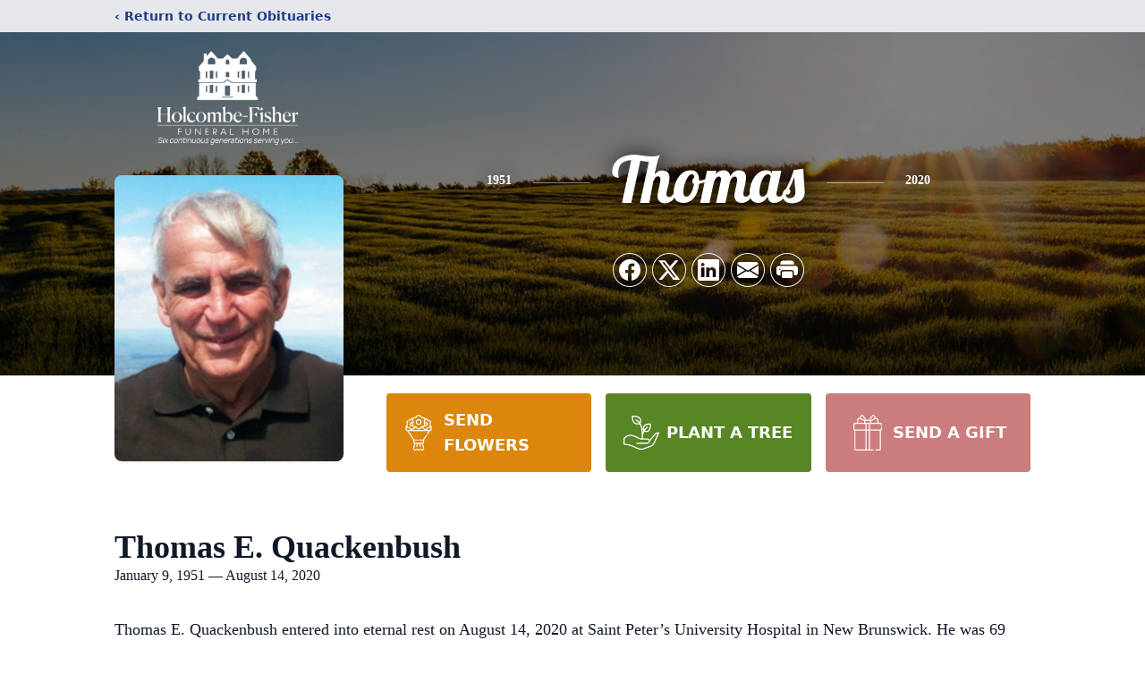

--- FILE ---
content_type: text/html; charset=utf-8
request_url: https://www.google.com/recaptcha/enterprise/anchor?ar=1&k=6LcRSjUqAAAAAAfwN18IkwRTsbNXbNNTtCqQubsP&co=aHR0cHM6Ly93d3cuaG9sY29tYmVmaXNoZXIuY29tOjQ0Mw..&hl=en&type=image&v=PoyoqOPhxBO7pBk68S4YbpHZ&theme=light&size=invisible&badge=bottomright&anchor-ms=20000&execute-ms=30000&cb=8qgo1i5fx879
body_size: 48780
content:
<!DOCTYPE HTML><html dir="ltr" lang="en"><head><meta http-equiv="Content-Type" content="text/html; charset=UTF-8">
<meta http-equiv="X-UA-Compatible" content="IE=edge">
<title>reCAPTCHA</title>
<style type="text/css">
/* cyrillic-ext */
@font-face {
  font-family: 'Roboto';
  font-style: normal;
  font-weight: 400;
  font-stretch: 100%;
  src: url(//fonts.gstatic.com/s/roboto/v48/KFO7CnqEu92Fr1ME7kSn66aGLdTylUAMa3GUBHMdazTgWw.woff2) format('woff2');
  unicode-range: U+0460-052F, U+1C80-1C8A, U+20B4, U+2DE0-2DFF, U+A640-A69F, U+FE2E-FE2F;
}
/* cyrillic */
@font-face {
  font-family: 'Roboto';
  font-style: normal;
  font-weight: 400;
  font-stretch: 100%;
  src: url(//fonts.gstatic.com/s/roboto/v48/KFO7CnqEu92Fr1ME7kSn66aGLdTylUAMa3iUBHMdazTgWw.woff2) format('woff2');
  unicode-range: U+0301, U+0400-045F, U+0490-0491, U+04B0-04B1, U+2116;
}
/* greek-ext */
@font-face {
  font-family: 'Roboto';
  font-style: normal;
  font-weight: 400;
  font-stretch: 100%;
  src: url(//fonts.gstatic.com/s/roboto/v48/KFO7CnqEu92Fr1ME7kSn66aGLdTylUAMa3CUBHMdazTgWw.woff2) format('woff2');
  unicode-range: U+1F00-1FFF;
}
/* greek */
@font-face {
  font-family: 'Roboto';
  font-style: normal;
  font-weight: 400;
  font-stretch: 100%;
  src: url(//fonts.gstatic.com/s/roboto/v48/KFO7CnqEu92Fr1ME7kSn66aGLdTylUAMa3-UBHMdazTgWw.woff2) format('woff2');
  unicode-range: U+0370-0377, U+037A-037F, U+0384-038A, U+038C, U+038E-03A1, U+03A3-03FF;
}
/* math */
@font-face {
  font-family: 'Roboto';
  font-style: normal;
  font-weight: 400;
  font-stretch: 100%;
  src: url(//fonts.gstatic.com/s/roboto/v48/KFO7CnqEu92Fr1ME7kSn66aGLdTylUAMawCUBHMdazTgWw.woff2) format('woff2');
  unicode-range: U+0302-0303, U+0305, U+0307-0308, U+0310, U+0312, U+0315, U+031A, U+0326-0327, U+032C, U+032F-0330, U+0332-0333, U+0338, U+033A, U+0346, U+034D, U+0391-03A1, U+03A3-03A9, U+03B1-03C9, U+03D1, U+03D5-03D6, U+03F0-03F1, U+03F4-03F5, U+2016-2017, U+2034-2038, U+203C, U+2040, U+2043, U+2047, U+2050, U+2057, U+205F, U+2070-2071, U+2074-208E, U+2090-209C, U+20D0-20DC, U+20E1, U+20E5-20EF, U+2100-2112, U+2114-2115, U+2117-2121, U+2123-214F, U+2190, U+2192, U+2194-21AE, U+21B0-21E5, U+21F1-21F2, U+21F4-2211, U+2213-2214, U+2216-22FF, U+2308-230B, U+2310, U+2319, U+231C-2321, U+2336-237A, U+237C, U+2395, U+239B-23B7, U+23D0, U+23DC-23E1, U+2474-2475, U+25AF, U+25B3, U+25B7, U+25BD, U+25C1, U+25CA, U+25CC, U+25FB, U+266D-266F, U+27C0-27FF, U+2900-2AFF, U+2B0E-2B11, U+2B30-2B4C, U+2BFE, U+3030, U+FF5B, U+FF5D, U+1D400-1D7FF, U+1EE00-1EEFF;
}
/* symbols */
@font-face {
  font-family: 'Roboto';
  font-style: normal;
  font-weight: 400;
  font-stretch: 100%;
  src: url(//fonts.gstatic.com/s/roboto/v48/KFO7CnqEu92Fr1ME7kSn66aGLdTylUAMaxKUBHMdazTgWw.woff2) format('woff2');
  unicode-range: U+0001-000C, U+000E-001F, U+007F-009F, U+20DD-20E0, U+20E2-20E4, U+2150-218F, U+2190, U+2192, U+2194-2199, U+21AF, U+21E6-21F0, U+21F3, U+2218-2219, U+2299, U+22C4-22C6, U+2300-243F, U+2440-244A, U+2460-24FF, U+25A0-27BF, U+2800-28FF, U+2921-2922, U+2981, U+29BF, U+29EB, U+2B00-2BFF, U+4DC0-4DFF, U+FFF9-FFFB, U+10140-1018E, U+10190-1019C, U+101A0, U+101D0-101FD, U+102E0-102FB, U+10E60-10E7E, U+1D2C0-1D2D3, U+1D2E0-1D37F, U+1F000-1F0FF, U+1F100-1F1AD, U+1F1E6-1F1FF, U+1F30D-1F30F, U+1F315, U+1F31C, U+1F31E, U+1F320-1F32C, U+1F336, U+1F378, U+1F37D, U+1F382, U+1F393-1F39F, U+1F3A7-1F3A8, U+1F3AC-1F3AF, U+1F3C2, U+1F3C4-1F3C6, U+1F3CA-1F3CE, U+1F3D4-1F3E0, U+1F3ED, U+1F3F1-1F3F3, U+1F3F5-1F3F7, U+1F408, U+1F415, U+1F41F, U+1F426, U+1F43F, U+1F441-1F442, U+1F444, U+1F446-1F449, U+1F44C-1F44E, U+1F453, U+1F46A, U+1F47D, U+1F4A3, U+1F4B0, U+1F4B3, U+1F4B9, U+1F4BB, U+1F4BF, U+1F4C8-1F4CB, U+1F4D6, U+1F4DA, U+1F4DF, U+1F4E3-1F4E6, U+1F4EA-1F4ED, U+1F4F7, U+1F4F9-1F4FB, U+1F4FD-1F4FE, U+1F503, U+1F507-1F50B, U+1F50D, U+1F512-1F513, U+1F53E-1F54A, U+1F54F-1F5FA, U+1F610, U+1F650-1F67F, U+1F687, U+1F68D, U+1F691, U+1F694, U+1F698, U+1F6AD, U+1F6B2, U+1F6B9-1F6BA, U+1F6BC, U+1F6C6-1F6CF, U+1F6D3-1F6D7, U+1F6E0-1F6EA, U+1F6F0-1F6F3, U+1F6F7-1F6FC, U+1F700-1F7FF, U+1F800-1F80B, U+1F810-1F847, U+1F850-1F859, U+1F860-1F887, U+1F890-1F8AD, U+1F8B0-1F8BB, U+1F8C0-1F8C1, U+1F900-1F90B, U+1F93B, U+1F946, U+1F984, U+1F996, U+1F9E9, U+1FA00-1FA6F, U+1FA70-1FA7C, U+1FA80-1FA89, U+1FA8F-1FAC6, U+1FACE-1FADC, U+1FADF-1FAE9, U+1FAF0-1FAF8, U+1FB00-1FBFF;
}
/* vietnamese */
@font-face {
  font-family: 'Roboto';
  font-style: normal;
  font-weight: 400;
  font-stretch: 100%;
  src: url(//fonts.gstatic.com/s/roboto/v48/KFO7CnqEu92Fr1ME7kSn66aGLdTylUAMa3OUBHMdazTgWw.woff2) format('woff2');
  unicode-range: U+0102-0103, U+0110-0111, U+0128-0129, U+0168-0169, U+01A0-01A1, U+01AF-01B0, U+0300-0301, U+0303-0304, U+0308-0309, U+0323, U+0329, U+1EA0-1EF9, U+20AB;
}
/* latin-ext */
@font-face {
  font-family: 'Roboto';
  font-style: normal;
  font-weight: 400;
  font-stretch: 100%;
  src: url(//fonts.gstatic.com/s/roboto/v48/KFO7CnqEu92Fr1ME7kSn66aGLdTylUAMa3KUBHMdazTgWw.woff2) format('woff2');
  unicode-range: U+0100-02BA, U+02BD-02C5, U+02C7-02CC, U+02CE-02D7, U+02DD-02FF, U+0304, U+0308, U+0329, U+1D00-1DBF, U+1E00-1E9F, U+1EF2-1EFF, U+2020, U+20A0-20AB, U+20AD-20C0, U+2113, U+2C60-2C7F, U+A720-A7FF;
}
/* latin */
@font-face {
  font-family: 'Roboto';
  font-style: normal;
  font-weight: 400;
  font-stretch: 100%;
  src: url(//fonts.gstatic.com/s/roboto/v48/KFO7CnqEu92Fr1ME7kSn66aGLdTylUAMa3yUBHMdazQ.woff2) format('woff2');
  unicode-range: U+0000-00FF, U+0131, U+0152-0153, U+02BB-02BC, U+02C6, U+02DA, U+02DC, U+0304, U+0308, U+0329, U+2000-206F, U+20AC, U+2122, U+2191, U+2193, U+2212, U+2215, U+FEFF, U+FFFD;
}
/* cyrillic-ext */
@font-face {
  font-family: 'Roboto';
  font-style: normal;
  font-weight: 500;
  font-stretch: 100%;
  src: url(//fonts.gstatic.com/s/roboto/v48/KFO7CnqEu92Fr1ME7kSn66aGLdTylUAMa3GUBHMdazTgWw.woff2) format('woff2');
  unicode-range: U+0460-052F, U+1C80-1C8A, U+20B4, U+2DE0-2DFF, U+A640-A69F, U+FE2E-FE2F;
}
/* cyrillic */
@font-face {
  font-family: 'Roboto';
  font-style: normal;
  font-weight: 500;
  font-stretch: 100%;
  src: url(//fonts.gstatic.com/s/roboto/v48/KFO7CnqEu92Fr1ME7kSn66aGLdTylUAMa3iUBHMdazTgWw.woff2) format('woff2');
  unicode-range: U+0301, U+0400-045F, U+0490-0491, U+04B0-04B1, U+2116;
}
/* greek-ext */
@font-face {
  font-family: 'Roboto';
  font-style: normal;
  font-weight: 500;
  font-stretch: 100%;
  src: url(//fonts.gstatic.com/s/roboto/v48/KFO7CnqEu92Fr1ME7kSn66aGLdTylUAMa3CUBHMdazTgWw.woff2) format('woff2');
  unicode-range: U+1F00-1FFF;
}
/* greek */
@font-face {
  font-family: 'Roboto';
  font-style: normal;
  font-weight: 500;
  font-stretch: 100%;
  src: url(//fonts.gstatic.com/s/roboto/v48/KFO7CnqEu92Fr1ME7kSn66aGLdTylUAMa3-UBHMdazTgWw.woff2) format('woff2');
  unicode-range: U+0370-0377, U+037A-037F, U+0384-038A, U+038C, U+038E-03A1, U+03A3-03FF;
}
/* math */
@font-face {
  font-family: 'Roboto';
  font-style: normal;
  font-weight: 500;
  font-stretch: 100%;
  src: url(//fonts.gstatic.com/s/roboto/v48/KFO7CnqEu92Fr1ME7kSn66aGLdTylUAMawCUBHMdazTgWw.woff2) format('woff2');
  unicode-range: U+0302-0303, U+0305, U+0307-0308, U+0310, U+0312, U+0315, U+031A, U+0326-0327, U+032C, U+032F-0330, U+0332-0333, U+0338, U+033A, U+0346, U+034D, U+0391-03A1, U+03A3-03A9, U+03B1-03C9, U+03D1, U+03D5-03D6, U+03F0-03F1, U+03F4-03F5, U+2016-2017, U+2034-2038, U+203C, U+2040, U+2043, U+2047, U+2050, U+2057, U+205F, U+2070-2071, U+2074-208E, U+2090-209C, U+20D0-20DC, U+20E1, U+20E5-20EF, U+2100-2112, U+2114-2115, U+2117-2121, U+2123-214F, U+2190, U+2192, U+2194-21AE, U+21B0-21E5, U+21F1-21F2, U+21F4-2211, U+2213-2214, U+2216-22FF, U+2308-230B, U+2310, U+2319, U+231C-2321, U+2336-237A, U+237C, U+2395, U+239B-23B7, U+23D0, U+23DC-23E1, U+2474-2475, U+25AF, U+25B3, U+25B7, U+25BD, U+25C1, U+25CA, U+25CC, U+25FB, U+266D-266F, U+27C0-27FF, U+2900-2AFF, U+2B0E-2B11, U+2B30-2B4C, U+2BFE, U+3030, U+FF5B, U+FF5D, U+1D400-1D7FF, U+1EE00-1EEFF;
}
/* symbols */
@font-face {
  font-family: 'Roboto';
  font-style: normal;
  font-weight: 500;
  font-stretch: 100%;
  src: url(//fonts.gstatic.com/s/roboto/v48/KFO7CnqEu92Fr1ME7kSn66aGLdTylUAMaxKUBHMdazTgWw.woff2) format('woff2');
  unicode-range: U+0001-000C, U+000E-001F, U+007F-009F, U+20DD-20E0, U+20E2-20E4, U+2150-218F, U+2190, U+2192, U+2194-2199, U+21AF, U+21E6-21F0, U+21F3, U+2218-2219, U+2299, U+22C4-22C6, U+2300-243F, U+2440-244A, U+2460-24FF, U+25A0-27BF, U+2800-28FF, U+2921-2922, U+2981, U+29BF, U+29EB, U+2B00-2BFF, U+4DC0-4DFF, U+FFF9-FFFB, U+10140-1018E, U+10190-1019C, U+101A0, U+101D0-101FD, U+102E0-102FB, U+10E60-10E7E, U+1D2C0-1D2D3, U+1D2E0-1D37F, U+1F000-1F0FF, U+1F100-1F1AD, U+1F1E6-1F1FF, U+1F30D-1F30F, U+1F315, U+1F31C, U+1F31E, U+1F320-1F32C, U+1F336, U+1F378, U+1F37D, U+1F382, U+1F393-1F39F, U+1F3A7-1F3A8, U+1F3AC-1F3AF, U+1F3C2, U+1F3C4-1F3C6, U+1F3CA-1F3CE, U+1F3D4-1F3E0, U+1F3ED, U+1F3F1-1F3F3, U+1F3F5-1F3F7, U+1F408, U+1F415, U+1F41F, U+1F426, U+1F43F, U+1F441-1F442, U+1F444, U+1F446-1F449, U+1F44C-1F44E, U+1F453, U+1F46A, U+1F47D, U+1F4A3, U+1F4B0, U+1F4B3, U+1F4B9, U+1F4BB, U+1F4BF, U+1F4C8-1F4CB, U+1F4D6, U+1F4DA, U+1F4DF, U+1F4E3-1F4E6, U+1F4EA-1F4ED, U+1F4F7, U+1F4F9-1F4FB, U+1F4FD-1F4FE, U+1F503, U+1F507-1F50B, U+1F50D, U+1F512-1F513, U+1F53E-1F54A, U+1F54F-1F5FA, U+1F610, U+1F650-1F67F, U+1F687, U+1F68D, U+1F691, U+1F694, U+1F698, U+1F6AD, U+1F6B2, U+1F6B9-1F6BA, U+1F6BC, U+1F6C6-1F6CF, U+1F6D3-1F6D7, U+1F6E0-1F6EA, U+1F6F0-1F6F3, U+1F6F7-1F6FC, U+1F700-1F7FF, U+1F800-1F80B, U+1F810-1F847, U+1F850-1F859, U+1F860-1F887, U+1F890-1F8AD, U+1F8B0-1F8BB, U+1F8C0-1F8C1, U+1F900-1F90B, U+1F93B, U+1F946, U+1F984, U+1F996, U+1F9E9, U+1FA00-1FA6F, U+1FA70-1FA7C, U+1FA80-1FA89, U+1FA8F-1FAC6, U+1FACE-1FADC, U+1FADF-1FAE9, U+1FAF0-1FAF8, U+1FB00-1FBFF;
}
/* vietnamese */
@font-face {
  font-family: 'Roboto';
  font-style: normal;
  font-weight: 500;
  font-stretch: 100%;
  src: url(//fonts.gstatic.com/s/roboto/v48/KFO7CnqEu92Fr1ME7kSn66aGLdTylUAMa3OUBHMdazTgWw.woff2) format('woff2');
  unicode-range: U+0102-0103, U+0110-0111, U+0128-0129, U+0168-0169, U+01A0-01A1, U+01AF-01B0, U+0300-0301, U+0303-0304, U+0308-0309, U+0323, U+0329, U+1EA0-1EF9, U+20AB;
}
/* latin-ext */
@font-face {
  font-family: 'Roboto';
  font-style: normal;
  font-weight: 500;
  font-stretch: 100%;
  src: url(//fonts.gstatic.com/s/roboto/v48/KFO7CnqEu92Fr1ME7kSn66aGLdTylUAMa3KUBHMdazTgWw.woff2) format('woff2');
  unicode-range: U+0100-02BA, U+02BD-02C5, U+02C7-02CC, U+02CE-02D7, U+02DD-02FF, U+0304, U+0308, U+0329, U+1D00-1DBF, U+1E00-1E9F, U+1EF2-1EFF, U+2020, U+20A0-20AB, U+20AD-20C0, U+2113, U+2C60-2C7F, U+A720-A7FF;
}
/* latin */
@font-face {
  font-family: 'Roboto';
  font-style: normal;
  font-weight: 500;
  font-stretch: 100%;
  src: url(//fonts.gstatic.com/s/roboto/v48/KFO7CnqEu92Fr1ME7kSn66aGLdTylUAMa3yUBHMdazQ.woff2) format('woff2');
  unicode-range: U+0000-00FF, U+0131, U+0152-0153, U+02BB-02BC, U+02C6, U+02DA, U+02DC, U+0304, U+0308, U+0329, U+2000-206F, U+20AC, U+2122, U+2191, U+2193, U+2212, U+2215, U+FEFF, U+FFFD;
}
/* cyrillic-ext */
@font-face {
  font-family: 'Roboto';
  font-style: normal;
  font-weight: 900;
  font-stretch: 100%;
  src: url(//fonts.gstatic.com/s/roboto/v48/KFO7CnqEu92Fr1ME7kSn66aGLdTylUAMa3GUBHMdazTgWw.woff2) format('woff2');
  unicode-range: U+0460-052F, U+1C80-1C8A, U+20B4, U+2DE0-2DFF, U+A640-A69F, U+FE2E-FE2F;
}
/* cyrillic */
@font-face {
  font-family: 'Roboto';
  font-style: normal;
  font-weight: 900;
  font-stretch: 100%;
  src: url(//fonts.gstatic.com/s/roboto/v48/KFO7CnqEu92Fr1ME7kSn66aGLdTylUAMa3iUBHMdazTgWw.woff2) format('woff2');
  unicode-range: U+0301, U+0400-045F, U+0490-0491, U+04B0-04B1, U+2116;
}
/* greek-ext */
@font-face {
  font-family: 'Roboto';
  font-style: normal;
  font-weight: 900;
  font-stretch: 100%;
  src: url(//fonts.gstatic.com/s/roboto/v48/KFO7CnqEu92Fr1ME7kSn66aGLdTylUAMa3CUBHMdazTgWw.woff2) format('woff2');
  unicode-range: U+1F00-1FFF;
}
/* greek */
@font-face {
  font-family: 'Roboto';
  font-style: normal;
  font-weight: 900;
  font-stretch: 100%;
  src: url(//fonts.gstatic.com/s/roboto/v48/KFO7CnqEu92Fr1ME7kSn66aGLdTylUAMa3-UBHMdazTgWw.woff2) format('woff2');
  unicode-range: U+0370-0377, U+037A-037F, U+0384-038A, U+038C, U+038E-03A1, U+03A3-03FF;
}
/* math */
@font-face {
  font-family: 'Roboto';
  font-style: normal;
  font-weight: 900;
  font-stretch: 100%;
  src: url(//fonts.gstatic.com/s/roboto/v48/KFO7CnqEu92Fr1ME7kSn66aGLdTylUAMawCUBHMdazTgWw.woff2) format('woff2');
  unicode-range: U+0302-0303, U+0305, U+0307-0308, U+0310, U+0312, U+0315, U+031A, U+0326-0327, U+032C, U+032F-0330, U+0332-0333, U+0338, U+033A, U+0346, U+034D, U+0391-03A1, U+03A3-03A9, U+03B1-03C9, U+03D1, U+03D5-03D6, U+03F0-03F1, U+03F4-03F5, U+2016-2017, U+2034-2038, U+203C, U+2040, U+2043, U+2047, U+2050, U+2057, U+205F, U+2070-2071, U+2074-208E, U+2090-209C, U+20D0-20DC, U+20E1, U+20E5-20EF, U+2100-2112, U+2114-2115, U+2117-2121, U+2123-214F, U+2190, U+2192, U+2194-21AE, U+21B0-21E5, U+21F1-21F2, U+21F4-2211, U+2213-2214, U+2216-22FF, U+2308-230B, U+2310, U+2319, U+231C-2321, U+2336-237A, U+237C, U+2395, U+239B-23B7, U+23D0, U+23DC-23E1, U+2474-2475, U+25AF, U+25B3, U+25B7, U+25BD, U+25C1, U+25CA, U+25CC, U+25FB, U+266D-266F, U+27C0-27FF, U+2900-2AFF, U+2B0E-2B11, U+2B30-2B4C, U+2BFE, U+3030, U+FF5B, U+FF5D, U+1D400-1D7FF, U+1EE00-1EEFF;
}
/* symbols */
@font-face {
  font-family: 'Roboto';
  font-style: normal;
  font-weight: 900;
  font-stretch: 100%;
  src: url(//fonts.gstatic.com/s/roboto/v48/KFO7CnqEu92Fr1ME7kSn66aGLdTylUAMaxKUBHMdazTgWw.woff2) format('woff2');
  unicode-range: U+0001-000C, U+000E-001F, U+007F-009F, U+20DD-20E0, U+20E2-20E4, U+2150-218F, U+2190, U+2192, U+2194-2199, U+21AF, U+21E6-21F0, U+21F3, U+2218-2219, U+2299, U+22C4-22C6, U+2300-243F, U+2440-244A, U+2460-24FF, U+25A0-27BF, U+2800-28FF, U+2921-2922, U+2981, U+29BF, U+29EB, U+2B00-2BFF, U+4DC0-4DFF, U+FFF9-FFFB, U+10140-1018E, U+10190-1019C, U+101A0, U+101D0-101FD, U+102E0-102FB, U+10E60-10E7E, U+1D2C0-1D2D3, U+1D2E0-1D37F, U+1F000-1F0FF, U+1F100-1F1AD, U+1F1E6-1F1FF, U+1F30D-1F30F, U+1F315, U+1F31C, U+1F31E, U+1F320-1F32C, U+1F336, U+1F378, U+1F37D, U+1F382, U+1F393-1F39F, U+1F3A7-1F3A8, U+1F3AC-1F3AF, U+1F3C2, U+1F3C4-1F3C6, U+1F3CA-1F3CE, U+1F3D4-1F3E0, U+1F3ED, U+1F3F1-1F3F3, U+1F3F5-1F3F7, U+1F408, U+1F415, U+1F41F, U+1F426, U+1F43F, U+1F441-1F442, U+1F444, U+1F446-1F449, U+1F44C-1F44E, U+1F453, U+1F46A, U+1F47D, U+1F4A3, U+1F4B0, U+1F4B3, U+1F4B9, U+1F4BB, U+1F4BF, U+1F4C8-1F4CB, U+1F4D6, U+1F4DA, U+1F4DF, U+1F4E3-1F4E6, U+1F4EA-1F4ED, U+1F4F7, U+1F4F9-1F4FB, U+1F4FD-1F4FE, U+1F503, U+1F507-1F50B, U+1F50D, U+1F512-1F513, U+1F53E-1F54A, U+1F54F-1F5FA, U+1F610, U+1F650-1F67F, U+1F687, U+1F68D, U+1F691, U+1F694, U+1F698, U+1F6AD, U+1F6B2, U+1F6B9-1F6BA, U+1F6BC, U+1F6C6-1F6CF, U+1F6D3-1F6D7, U+1F6E0-1F6EA, U+1F6F0-1F6F3, U+1F6F7-1F6FC, U+1F700-1F7FF, U+1F800-1F80B, U+1F810-1F847, U+1F850-1F859, U+1F860-1F887, U+1F890-1F8AD, U+1F8B0-1F8BB, U+1F8C0-1F8C1, U+1F900-1F90B, U+1F93B, U+1F946, U+1F984, U+1F996, U+1F9E9, U+1FA00-1FA6F, U+1FA70-1FA7C, U+1FA80-1FA89, U+1FA8F-1FAC6, U+1FACE-1FADC, U+1FADF-1FAE9, U+1FAF0-1FAF8, U+1FB00-1FBFF;
}
/* vietnamese */
@font-face {
  font-family: 'Roboto';
  font-style: normal;
  font-weight: 900;
  font-stretch: 100%;
  src: url(//fonts.gstatic.com/s/roboto/v48/KFO7CnqEu92Fr1ME7kSn66aGLdTylUAMa3OUBHMdazTgWw.woff2) format('woff2');
  unicode-range: U+0102-0103, U+0110-0111, U+0128-0129, U+0168-0169, U+01A0-01A1, U+01AF-01B0, U+0300-0301, U+0303-0304, U+0308-0309, U+0323, U+0329, U+1EA0-1EF9, U+20AB;
}
/* latin-ext */
@font-face {
  font-family: 'Roboto';
  font-style: normal;
  font-weight: 900;
  font-stretch: 100%;
  src: url(//fonts.gstatic.com/s/roboto/v48/KFO7CnqEu92Fr1ME7kSn66aGLdTylUAMa3KUBHMdazTgWw.woff2) format('woff2');
  unicode-range: U+0100-02BA, U+02BD-02C5, U+02C7-02CC, U+02CE-02D7, U+02DD-02FF, U+0304, U+0308, U+0329, U+1D00-1DBF, U+1E00-1E9F, U+1EF2-1EFF, U+2020, U+20A0-20AB, U+20AD-20C0, U+2113, U+2C60-2C7F, U+A720-A7FF;
}
/* latin */
@font-face {
  font-family: 'Roboto';
  font-style: normal;
  font-weight: 900;
  font-stretch: 100%;
  src: url(//fonts.gstatic.com/s/roboto/v48/KFO7CnqEu92Fr1ME7kSn66aGLdTylUAMa3yUBHMdazQ.woff2) format('woff2');
  unicode-range: U+0000-00FF, U+0131, U+0152-0153, U+02BB-02BC, U+02C6, U+02DA, U+02DC, U+0304, U+0308, U+0329, U+2000-206F, U+20AC, U+2122, U+2191, U+2193, U+2212, U+2215, U+FEFF, U+FFFD;
}

</style>
<link rel="stylesheet" type="text/css" href="https://www.gstatic.com/recaptcha/releases/PoyoqOPhxBO7pBk68S4YbpHZ/styles__ltr.css">
<script nonce="oGaL1Gye8pRYeTRYijcRWA" type="text/javascript">window['__recaptcha_api'] = 'https://www.google.com/recaptcha/enterprise/';</script>
<script type="text/javascript" src="https://www.gstatic.com/recaptcha/releases/PoyoqOPhxBO7pBk68S4YbpHZ/recaptcha__en.js" nonce="oGaL1Gye8pRYeTRYijcRWA">
      
    </script></head>
<body><div id="rc-anchor-alert" class="rc-anchor-alert"></div>
<input type="hidden" id="recaptcha-token" value="[base64]">
<script type="text/javascript" nonce="oGaL1Gye8pRYeTRYijcRWA">
      recaptcha.anchor.Main.init("[\x22ainput\x22,[\x22bgdata\x22,\x22\x22,\[base64]/[base64]/[base64]/KE4oMTI0LHYsdi5HKSxMWihsLHYpKTpOKDEyNCx2LGwpLFYpLHYpLFQpKSxGKDE3MSx2KX0scjc9ZnVuY3Rpb24obCl7cmV0dXJuIGx9LEM9ZnVuY3Rpb24obCxWLHYpe04odixsLFYpLFZbYWtdPTI3OTZ9LG49ZnVuY3Rpb24obCxWKXtWLlg9KChWLlg/[base64]/[base64]/[base64]/[base64]/[base64]/[base64]/[base64]/[base64]/[base64]/[base64]/[base64]\\u003d\x22,\[base64]\\u003d\\u003d\x22,\x22w6M1VkzCucKawrTClcOwwp4ZJsOnw5DDqXkswpXDpsOmwonDsEgaMcK2wooCKz9JBcO8w5HDjsKGwopqViJNw7EFw4XCoRHCnRFORcOzw6PChQjCjsKbXsO0fcO9wodmwq5vPj8ew5DCpVHCrMOQDsO/[base64]/CgUk0BcOIK2/CkVAvw7jDuwjCuU0tQsO6w5sSw7/[base64]/P8KXNSHCusKzA8Kowo3DpsOKw4gIw5LDu8OCwrpCBx4hwr3DucOpXXzDlsOIXcOjwpkAQMOlaE1Jbw/Dv8KrW8KEwoPCgMOaRnHCkSnDnWfCtzJWe8OQB8O8wpLDn8O7wolAwrpMQ2Z+OMOLwqkBGcODVRPCi8KXcFLDmAQzRGhjAUzCsMKewoo/BR7CvcKSc3nDuh/CkMK/[base64]/w6fCisKew4cYE8OAwoPCo8OvJGzChcK/w442w6hOw4wSBMK0w71Ww7dvBDrDpQ7Cu8Kfw6s9w44zw7nCn8KvLsKVTwrDhsOmBsO7AF7CisKoLDTDplp9YwPDtifDpUkOfcObCcK2wqvDrMKka8K4wo4rw6U/[base64]/DjcOmwq7DmsKWNMKsw5RmQQfCrcOSeycxwonCsMK/[base64]/ChMO6T8OuFcK0a8O7MsOTwrNsWMKaQwQuwonDsl/DmsKyQ8Ozw5g2YsOLW8ODw6Fjw7IDw5vCtcKjbBbDkxDCqTIjwobCugzCuMOUasOFwqhKSsK2JABpw7w5VsOmLh02TV11wrPCgsKKwr/DgUgab8Kqwp57CWLDizI4dsOjdsKgwr9Owotyw78cw7jDiMOMMsOLesKXwrXDiHTDvFE8wpjCiMKRLMOOVMObdMK4ecO8HMKocsOEDwR0YsOKOC5qDAQZwpVGJMOzw5vCn8OEwp/[base64]/CswDCkQHCtsKFB3M7GisWwoXCmcKoFsOgwpLDisKnGcKqeMOMYB3Ct8KQG1vCp8KSDQdtw4MKRTIqwpd5wpUiDMOCwpkaw4jCrcOHw4E8E0/Dt0VsCGvDt1XDu8K5w5fDnMOMN8OnwrXDrgpSw59NdcKFw4F1PVHCpcKYfsKOwq86wqVwXHI1F8Ocw5jChMO7ecKkKMO1w53CqRYCw6/[base64]/Dvwsrw4XDusKBJHcdUT/CvxV1TMOjEXzDtsKGworCjg/CrsOyw7bCu8KdwrAxM8KoR8KWJcOHwozDh25DwrJjwo/Cn0wsFMKpScKHUCfClmM1AMKtwrrDtsO9OD0mCGfCkmnCi1TCp0gWG8O9WMO7d3XCinLDuGXDo3/DlcKuX8OFwqzDucOXw7d1Ih7DlMOdKcKxwqDDoMK6Z8KPFi5TZRPDgsKsCsOZPHoUw7NFw4nDoxcOw6vDi8Opw64lw4ooC0c3ASJrwoRowrfCpHUzY8Kow7TCuQ5XIwLDhhpQC8KsdsOXc2XDssOZwpkwdcKIIhxOw68lw5nDvcO/IwLDq27DqMKmHUkuw7DCtsKBw5XCssO6wpDCmUQWwpfCqDDCrcOKOnh4Qikvwp/Cl8OxwpXClsKdw5AuLwF6X04Jwp7CjHLDqE/[base64]/Cs8OUNjcGOsOJa8ONwqLCqMKjwrMWw6nDom5Gwp/Dn8Ktw4wdHcOTUsKsd1vClcOEFcKlwqAbP3grWsOLw7IZwqFgLMKPMsK6w4HCshHDtcKlDMOQUF/[base64]/CtiDDk2rDjwxDdcO9ZizDhsK2QsO5wo1zwpDDmTzCicKPw4B5w7ZEwoLCj35UScKyAFEBwrFOw7U1wovClVMKQ8Kfw5pNwovDhcOXw6DCjwsHPmjDm8K6wqQ/w6PCqXF9VMOQGsKGw4dzw5IdfSTDhsO6w6zDjzlHw4PCvmQ0w7fDq2k7w6LDrUBRwpNHPi/ClW7DhcKRwpDCqMOBwqlxw7PChMKZS0vDm8OUfMKDwooiw65xw4PCjgI7woRZw5fDo3QRw7bDkMKuwphZYg7DtFYjw6PCoGTCglbCnMOSR8KfVsOjwr/Cp8KFw43CvsKAJcKIwrXDisKrwq1Hw5BXZCh4T3USf8OMRgHDgMK7YcKcw4sjUyh3wo1IV8OERMKMe8O7woY9wr1xRcO0wrF9YcKzw6cswoxgS8KhBcO/PMODTlVqwrfDtl/DhMK6w6rDnMKGTsO2EXhIKmsaVlxfwpUXMH/Dr8OGw4g+OTtZw64GARvDtsOCw6/CqDfDicOge8OufMK8wpU7b8OkCXo0Vg56CRXDtzLDvsKWZcKPw5PCucKHQS/CrcO9cRXDgMOPLTkqX8KteMO3w77DoyTDu8Otw5TDk8OCwp/Dpz1rdx8wwqFmWD7CgsKNw6hrw4c4w7I+wp7DhcKeAiQNw6Auw7bCjkDDqsO9LcKtIsOCwqDDmcKmNVB/[base64]/[base64]/[base64]/[base64]/w6LDnsKiCw95asKrwq/DlibDoAw9JMOSQsO0w5QENsOcwpjCksKDwpnDscOsMwZfdEHDkFnCssOlwpLCiwwzw4/CjsOCCn7CjsKTa8OxO8OOw7vDkQTCnhxOQF3Cg288wrHCkj9gfMKoGMKmakvDlE/[base64]/[base64]/Du8KOwqjCghjDuMO1ZifDjcOMCcKRQ1XCqzt0wpcmC8KQw73CgsODw755wo9wwq0OBxrDu3rCqCMIw4nDn8OhVMO5Kn8Uwoo8wpfCtsKrwoLCqcKow7vCuMK/woF6wpcFASwxwrUhasODw5TDiFNvOApXKMOhwrjDm8KACkLDs2DDmTd7PMKhwrTDnMKgwrfCjEAQwqDCisOBacObw7IGPCPCsMO7SxdIw6PCtTLDvyNcwp5kB1JMaXjDvk3CusK+GiHDjsKTwoMgWMObwqfCgcO+w53Cs8K0wrXCj1/[base64]/[base64]/CncOiVsOYworDg8K7LMO5Fn16IMKRMBfDt2LDtzfChcKJJ8OrCcOdw4kQw6vDtEHCrsOowr3DlsOgeGdYwrElwqrDncK5w7kXDGg4aMKQcRbCiMOMZ0/DtsKaS8K5TgvDkywSWcKbw6nCvxjDvMOtFWA7woAmwqcSwr99LX8Qwo1ew6LDl0l6FsOSasK/w5laN2kmGFTCrgEkw5rDml7DmsOfV1nCscOMNcORwo/DkMO5O8KPCMORICLCuMO1HHF0w5AHAcK4NMOBw5nDg2AubgzDmC4/w6lcwqoEICErHsK4W8KkwptCw4gww5UeXcOTwq0nw798XcKtJ8K2wrgOw5TCnsOAOC5INz3CssOawqrDrMOWw6jChcKGw7xHeG/DnsOZI8Oow7PCq3JDRsK9w6F2D13Ch8OHwr/DtwTDvsKfPTfDtg/CqXY3QsOKGxrDvcOZw7ASwoHDjkQZBmAgAsO6wpMIX8O9w5o2bXbCusKDfWTDi8Ohwox1w4XDgsKnw5ZcZDQGw5bCvil1w4VoRQkdw4fDpMKvw7/Ds8Kww7kWwrbCvSABwpjCjcK2D8Oww7RKccOYJjHCrXvCscKQw5HCpzxpOcOww4M2CC0eWnvDgcOMSUzDs8KVwqtswp09fH/Drwg5wrLCqsKnw47DqMO6w6FNeCYNEmJ4ST7ChMKvfFl+w5DChj7Chnkawp4Qwr4fw5fDv8O1wqwMw7TCmMOjwqTDizjDshDDqBtkwq9qHWzCo8ONw4nCjsKAw4bChsOabMKvasKaw6XCtEPCssK/wptAwoLCqFtWw7vDmMKNACQmwpvCvgrDkyTCg8Ozwo3Cikwzwp18wpbCgMO/JcK5c8KKSyMZCwxEesKSwoJDw5YZaBMyVsOQBUciGyzDsj9Rd8OmDyoiLsKEBFnCuXrCoFA1wplhw7nCgcOBw7FfwqPDg2cQNRV5woDDpsO/[base64]/[base64]/DkMOEc8O1R1fCkMKnwr4BKVNpOMOjFV3CucKcwoTCocOkUcKswqXDlVbDj8KSwqvDnUp5w6fCmcKkIcOLLcOJRSYuF8K0MSJRJnbCt0guw4xgAVpbC8KLwpzDhyzDhQfDpsOZJMKVO8OCwp3Dp8Kowq/CkgISw5R/w7ANZiIRwrTDicKtOkYff8O/wr1bc8KHwo7CoS7Dv8K0N8K+bcKwcsKXUcKHw7ZTwrIXw6E2w7gYwpcsbRnDrQTClGxrw6Ugw7YoByXDkMKFwpfCpcOaN07DuyPDrcK5wrDCqAZuw7DCg8KYbcKdAsOwwr/[base64]/CpsO8wpDCtsK1w44rwrXDu8KPw5HCrCdwL8OUwobDjsK8wpgEN8O5w4HCtcOowok/LMOYBQTCh3s8w6bCm8OBOVnDix1bwqZbeipMdG3CjcOQQjFQwpRGwrV7ZQACOWk4w4DDvcKZwrR/wpA+GmUad8K4CT5JGcKGwrXCtMKhYcOWccOrw57CosKNCMOmB8K8w6M4wq0YwqrCn8Kvw4wTwrtIw77Du8K2A8KBe8KfeWfDjsKwwrMfUR/DscO9PCLCuD7DimLCu0JSYWzCsE7DkDQOLHAqUcOCUsKYw5RQGzbCh1odVMKnWjQHwr0Bw6/DnMKeAMKGwrPCosKtw7Vcw4xkN8OBL1vCqsKfVsOXw5bCnAzDkMONw6A3HMO2SRHDl8OjfX16OMKxw6LDnCTCnsOqGm5/wp/DtG/DqMOlw73DvsOdRyTDscKuwobCjn3CmUwiw6HCrMO1wo4Mwo4PwpTDpMO+wr7DiVbCh8KYwovDiWJLw6hnw7ktw5jDtMKdYsKcw582fMKMUcKvDk/CgsKJwrI8w7fClw7CjTc8BjfCsgEVwrDDpT8YUQbCsS/CgcONasKNwrNNegDDu8KFNCwJwr/CpsO4w7DDq8KnOsOMwpFHKmPClMOMcFEXw5jCp3zCoMKTw7XDqWLDhGXCv8KeEFRBH8KSwqgiCVXDvsKgwqx8HETCjcOvc8OVNl0pOsOqYxkAFcKiY8KFOVEEYsKQw6TCrcKQFcKlTjgEw7vDlmQAw5/ClQ7DpsKQwpoUJ1jDpMKPXcKGUMOoYsKLIwxgw5A7w4PCs3nCm8OkSCvCocOxw4rChcK2EcKqUUYcMMOFw4vDghZgcHAvw5zCu8OjOsORbGJzGMO+wqjDtMKQwoEZw4jCtMKzFwDCg3Z8WXZ/ccOPw7JRwoHDrkDDssKtCcOdW8OMRkshwp15bWZGXmBZwrMYw77DtsKCDsKfwrDDomrCpMO/[base64]/[base64]/aMKRTxrDlUcVMMKdw53CsmdCw5d3woQeBErDjMOCQTbDoV9PQcOTw59cXkvCsnLDjcK4w5vDkTLCsMKvw5xDwqzDmTsxBnUPZVVzw602w5fCnjnCiQDCqlY5w78/DWxXZkXCn8Oqa8O5w4IoUh9YVkjDlcK8SRx+fkhxacOpB8OVCChEBBfCuMOHDsK6Im8mewZlAx9FwqjDhgFkDMK1w7LDsSnCgw4Ew4EGwp4xHU5ew6nCgl3Ctm3DncKgw4sew4oVZcOSw7c0wqbCtMKjIEzDh8OxQsKCKMK/w7HDgMOiw4zCgyDDjj0TBBbCgSdaHmbCpcOdw6Iywo/CiMK0wq7Dmy4UwqgIEHDDoj8/wrvDnz7Dh2ZWwrTCrH3DvR/CmMKbw4wHJcO+M8KDw4nCp8KaLn0Mw4/DocOpERsKbsOSah3CsDcLw7TDoXpSZ8OFwoVTEmjDnHpow6DDs8OKwpBcwrtKwqvDjsOxwqFJLH3CthhDwrVkw4PDtcOoeMKrw5XDk8K2CwlHw4MjHMKWARHDnnFLdHfCi8KZD2PDusK8w77Drj5ewrnDv8OgwrgYw67Co8OZw5/DqMKmOMKvOGR1TsOgwo4XQVTClMK7wpPCrW3DkMOQworChMKSV1J4ZwzCgxzCs8KNWQjDmDrDlSLDr8OJw5Jyw5xqw7rCsMKrwpLDhMKNQX/CssKgwohFHixtwoE6FMOwNMOPBMKhwo9ewp3DssOvw54OesKKwqfDiyMBw5HDp8OWQ8OwwoAxccOJS8KSAcKwTcO+w5zDkH7Dj8KjKMK3cQTDsCPDs1M3wqFTw5/DvFDClWzCrcKzS8OqPxnDi8KkLMKqc8O6DS7CpsOrwoDDkFF6OcOfLcKzw5nDszzDiMOmwozCj8KBXsK+w7PCtsOww4HDiRIuNMKpasOAKlkPasOOaQjDthDDpMKqfMK7RMKSw7TCpMKhLDbCvsKuwqnDkREAw6zCr2w/V8OCYypHwrXDnlHDu8Kww5HDtcOgw7QIBMOHwqHChcKRCsONwro4woDDtsKawqvCtcKSOgsQwoVoS1TDrgTClXHDnATDiB3DkMO0blMSw4LCnC/Dq0QWQTXCvcOeCMObwo3CuMKUFMO3w5HCuMOCw5pMYRAdS1BsSDs1w6HDv8Oxwp/[base64]/dlArwpDCphjDocO/w6MpSGwHZVnClCPCujA/wpvDhVnCocOJRUXCqcONViDCocKHD0Zrw4/Dp8OJwo/Dv8O9Ln8uZsKiwpd7GlliwrkJOMK3dMK5wqZWScKjMjEGR8KjFsK/w7PChcOww6sEU8KWFTfCj8O0JQPCqsK9wqbColfCm8O/MFBSFMO3w77DlHUXwp7Cr8OAVsOHw7ldFsOzVEvCu8KiwpfCjgvCvD4awrEKRVF8woDCiyJhw6Fkw4DCucKHw4/[base64]/wrzDkSfDrsOLbsKGH2/DhMK6w7bCtnwmwpktXcORwq03w5J3BcKGfsKlwr5/[base64]/CjcO4wp/Ch8O8wodkDyrCjEcfw6PCmcOpwpcJwqobwpfDoEvDlk3Dh8OYAMKkwpAxYRlqW8OPecOWQAtzYlMAeMKIOsOuSsOPw7VEDxlawpTCp8OrfcO9M8OFwpbCm8KTw4rDj0nDvFAvVsOhQsKDLcOgFMO7CMKew5MWw6ZPwpvDsMOBSxEVUcKJw5TCpHDDh1dRHcK3EBE/DFHDq38XEWfDiz3DvsOswo/ChxhMwqzCul8vbU1edsOvwpkQw6VBw75AC2HCoFQHw49cN1/CokvDkxfDjsK8w4LChRVGOcOIwrbCkMOZL1Y1eXxzw5ZhPMKlw5/Co3tkw5UmQStJw4how5DDmCcNYjN1w7NBasOSF8KmwpnDn8Kxw5V+wqfCtlfDusOcwr8YPsKtwoZ8w6d4FnNKwrsqXMKjBDzDt8OjasO2dsK3LcO2E8Ocb0HCiMOMFcO4w7kWeT8Gwo/CvmvDmzjDncOsEjXDuUMhwqFXGMOuwpY7w59tT8KPEcOKJQMpNyIkw6wHw4PCkjDDqEJdw4fCtMOMKSMnS8OhwpDCjV0Ew6InZMO5w5/ChsK9wrTCnX/[base64]/DmS9VwpwJwpocWMKmw4dZwojDosKDwqg5XVHCoXzCgcOKRBDCmsOGGm3CscKAwocDfkskPRlWw74SfcKSEWRcT28pNMOfAcOpw6wDRSHDmkI0w6QPwqtFw47Com7Ck8Okch8cGMK6M3FIJlTDnhFyb8K0w401f8KcaFPChx0GAjbDk8Ocw6LDjsOPw4DDvk7DvMKLAV/CucOXw6LDscKyw7FaS3snw7RZDcK0wr9awrAXB8KaFjDDmcKjw7LDu8OTwobDuFQmw7A9P8Olw6vCvyHDqsORMcOtw4dZwoc/wp5uwpRiGFvDilRYw58hdcKJw4hieMOtUcOjamxgw6TDgFHDgXXCqQvDjj3CrTTCgVUgSAXCk1TDtRFzaMOzw4ArwqJwwpodwoxVw7lNO8O/bhbCjk9ZJ8Kiw742USFowpUEHcKGw5Vxw4zCm8Oswo8WCsOXwo8ADMKnw6XDpcKRw7HCpzpywq3CjTc6HcK6K8KoX8K7w4pbw64Ew4Z/[base64]/CuxB9w4bDgsK8w5bCu8OKwrh7V8OlJQMIQ8KYFnwUaTgmw4fCti5dwqoQwo1Sw47DhlphwrDCiAscwrZbwoB5fgLDg8K8wrtow6BpPB9bw7Vpw6/Dn8KYOQUWDkfDp2XCo8KhwpPDiCEyw6Qbw6TDrTnDvMKxw5PChFxPw5dlw5kaccKswqDDsRvDqSERWGVGwp3DsCXDggfCsiFXwp/CtQbCshwxw5lxwrLDj0PCtsKwbsOQwo7Dm8OtwrEJSxMvw7tqN8KzwrzCkW/Cv8KqwrMXwqTCm8Kzw43CpT5hwqXDjTxrFsO7FwhWwpPDiMO9w6vDuyt/fsOnKMOLw4cCY8ObDylcwpsOOsOxw4ZPwoEvw5/[base64]/ChmnDjMK8w7gLw6fCr8O2ah/[base64]/Dj0NDK8KvwqXDv3gJwozCnMKjKUp8w7nCqsOiZMKOIQHDhh/CtD4mwpFPRBfCnMKvw6Q/fkzDiU3Do8OyGxLDrcKYJiJ1FcOqIUNgwpHDisKHY21TwoV5dA5Jw78wFVbDhMKewr4PG8Kbw5jCjsO/MwbCksOHw67DrRHDgsO6w50iwo09Im/CmsKMIMOAfxnCkMKIDUzCuMOzw55Rfh8qw4AgDFVdcMO9wr1dwrfCr8Ocw5UrVhvCo0scwqh4w4UMw5Mtw7ARw5XCiMOlw4IQU8KdDAbDpMKUwrgqwqHDpG/ChsOMw485eUoWw4nDvcKfw55PFh5Jw7bDi1PCpsOsaMKqw5fCrEF7wrlhw5g3w7XCr8Kgw5lYaHfDtBTCtiLCpsKOV8KEwo4ew7vCucKLJB/CjT3CvHTCj37Cp8OqQMOPWMK5aX/Dg8K+wo/CqcOfSsK2w5XDp8OkQMKIHcKzPsOXw4VcFsObHcOnw6XDj8KbwroowrhFwr5Sw6wUw63CjsKtw4zChcOQbh4zfiVraFBewoEBw7/DlsKzw7bComPCs8O3QzQ7wowUCUk5w6BLRlTDmB7CryRvwqt6w7MMwoZ0w4ABwr/DkRJdYsOQw7fDrQNhwqvDiUHDkMKXY8Kcw7TDjsKPwoHDjMOBw4jDkjzDiVA/w4jDhFUtLsK6w5ocwqjChxLCvMKMBsKsw7TCl8Klf8KjwrJ/[base64]/CkMKlwprCk2dVdgxxw6IhwqXDonPDphrDshNaw6jDuELDl0/[base64]/LcK7O2DCogDCsnjDo2huesK3w6DDrDJVN2NUChFhUjc1w6FVOSbDnH/[base64]/CsMKjw7zDi0/[base64]/Dl0LCsnEsRMKNw6zCtcOaw6fDvS84IMOUPh4jw4J8w63Dmy3CvMKDw5sVw7vClMK3UsOPSsKATMOgFcO2w5MEJMOhBGkWQsK0w5HCusOjwpvCqcKxw53CpMOiRE9EOxLCgMO9BzNrZDFnBi9Pw4bCt8K9HxDCl8KfPXPCuUdhwrslw5/DssKRw7heVsOBwr4UYRjCisO5w5ECEAPDuSdRw7DDicKuw6/CpQTCikvDmcKGw4ocw4B7Pysrw4HDowHCjMKTw7tXwpbCh8KrY8OkwoYRwpJTwrfCrFPDi8OLa3HDrsOYwpHDtcOiZMO1w69CwpRdaUoebh5pNz7Drkh+w5B9w5LDvsKOw7nDgcOdMMOwwrYER8KgfMKcwp/CrmZPZAPCiSbCg0rDi8K5worDi8OHwp9Vw7AhQwbDmgjCsHfCnjPDt8Kcw5NVCcOvwqh7Z8KNaMOUBMOaw5nCo8K/w490wpp6w5rDmRUMw5BlwrDDnS1YVsKwY8Kbw5fDjcOBVDI5wqrDoDpiew9rJSvDrcKbUsKmfAIbdsOMXsKrwoDDisO/[base64]/[base64]/DtkjCm8Kow6/[base64]/w5VeZMOjTy/Du8OLMsK3w5Vhwr0QDiTDqcOUccOhal7CisO8w7Agw5JXw73CqsK4wq5IU11rSsKLw7VELMObwqZKwrdrwo0QEMKABCbCvMOwL8OAUcK4YUHCrMOvwrrDjcOAUFEdw6/[base64]/wqJ8eiDDogHDtVs+w5wncCbDtStJwoBvwqAPHsKOQCUIw4Ijf8KrOHs9w5BEw6rCikYUw5MPw5lyw5/CnipKCE1PN8O3F8KFKcKBIEkVYMK6wp/CicOsw4snS8K7O8KzwoTDvMO2CMO4w5vDiHloAsKaXGU2UsO2wqd6fnTDp8KkwrpUeW9Uwo1/YcOFwpNdacOwwrvDnCora386w48bwrUxCC0fX8OcYsKyPAvDicOgw5TCsVp/EcKccHYRwo7CgMKfdsK8PMKqwp5pwq7Crx4Zwowmc0rCvDsBw5h1BmrCqsOmNAplInbDjsOlCA7CrTrCsx5yARVcwpDCpnvDg3wOwojDnBkMwo8swr01IsOMw6F9SWLDh8KFw4VUGh8/EMOUw7fDqEtPMn/DugnCs8OMwo92w73DuRfDqMOTRcOvwpHCmMOBw5EBw4lCw5/CmcOYw6dqwr1wwrTCiMOsPMO6ScKLThExB8Ohw4PCkcOoMMO0w7XCi0fDj8KbEl3DgcOcJ2dmwrh9ZcOVYcOfOcKJN8KVwr7Cqxl+wrIjw4Qqwqgxw6PCvcKWwr3Dvm/DulzDoEx+bcKbbMO1wq9Nw73Dmk7DlMKjUcORw6hacBEYwpI7wqwJR8KCw6YRGC80w5fCnnFCFMOYCkLClzAowrsyXnTDo8O7UcKVw6DCo0VMw4zCgcKOKj/Dm28Nw50UJcKAB8KAXhRjK8K1w57DtcKPFSpeTCwSwojCvBDClUzDi8OpdD0KAMKLPMKowpBFH8Obw63CpHfDjQ/CkSvCo2l2wqBHUnVzw6TCq8KTayrDoMOow4rCkm9vwowtw4rDhwTCk8KGVsKGwqjDhsOcw4fCv3fDjMOywp5vAg3DgsKrwpjChi53wo9QeCfCmSEzTMOmw7TDomUEw7pEL3/DucKDQzheUHQaw6DCscOCQQTDiTN5wpUKw6LCk8KHacKUL8KGw4tUw7JTK8KHw6nCgMKCEyTCtH/Dk0QQwojCkxx+N8K9Wzl1M0oSwp7Cu8KsIXFeWEHDtcKTw5NVw7rChMK+ZsKTdsO3w4LCiAQaLEnDt3sMwqgXwoHDssOOQGl5w63CuxNfw7nCrMOgMsOTWMKtYSl7w5jDjDLCsXnCsnxwQ8KXw6FmZjMzwqdWSATCiyEzbsKlwoLCsxFpw7bCghvCocOdwrrDqG/DvMKPEMKbw7HCoQPDr8OPwo/CmhrDpSlFwpwmwpU+P1LCscORw4nDoMOxfsONGGvCtMO6eyYSw7QaXBfDqAPCu1dIT8OUdUTCsXnCpcKmw47DhcK3WjUNwpjDh8O/wrI5w65uw5XDrjPDpcKHw6xhwpZ7w4lIw4VpEMK5SmjDpMOww7bDiMOcEcKrw4XDjGUmc8OgVVHDr2xnV8KnG8Onw754VXxIw5YKwoTClsOXeFTDmsKnG8OwKsOHw5zCvAxwYMK1wrN1NVLCth/ChBzDt8OfwqtTBHzClsKrwrfDlBhpIcKAw53DjsKzfkHDs8KVwq4LEkF7w4UmwrLDnsOcIsKVw5nDm8K1w4NEw615wr5Kw6jCncK1V8OOd13CicKGQFNnHXzCpnZXSw/CksKgcMKtwrwtw5lWw6hTw47DtsKxwoJpwqzCrcKKw4g7w6fCr8OSw5h+fsOpdsOracOiSWNIB0fCjsOxMcOnw6vDvMOvwrbDsksYw5fClUMRNQDChnbDmw7CgsOycivCpcKaOg4Zw5/CsMKiwopuSsKSw6Mgw4Iyw704DXtJbMK0w6gKwqnCrGbDiMKWKw/Cog3Ds8KcwqNKYEBcMQrCmMOsBMK7PcK/VcOZw5IOwrvDrcKxdsO0woZaPMOXBUjDpBJrwoTCucOxw6kMw6jCocKJwp4rUcOdYcKYKcOnRsOAAXPDlhpcwqN1wo7Cl30iwq/[base64]/w5fDtMK8D8KIw5dNKlIgQMKPwq9TKAt8QB86wo7DpcO7H8O2EcObDC7Cq3/Cp8OdLcKvanBnw4jCq8O7Z8OewoRvOMKdPzHCk8OOw4DCkFrCuipAw6rCh8OMw5EASntTHsKICxbClCfCulVBwpLDlsOxw7PDvQDDsnBROR1kR8KLwqwVFcOEw61zwrd/EcKHwr/DpsOxw6g1w6/DjwxcVUjCo8O2wp9ZccKfwqfDqcKBwq3DhQ0PwpQ7TxV0H20qw5MpwpFPw7QFPsKVM8K7w5HDp1waF8O3w6/CiMOxKBt/w7vClWjCs1XDgxfCn8K7W1MeHsO+U8Kww59jwqHDmkXCksO2wqnDjsO7w7JTTkRCLMOPHDzDjsOWNxt6w6MXwqfCtsOqw6fCvMKEwpfDvREmw6fDuMKLw49vw6DDmVsrw6LDqsO2w5VKwo1NF8KfPsKVw6nDiFMncC59w43DmsKBwpbCmmvDlm/CpwLClnPCqBbDoXNbwqEBfGLCssOdw6DDl8KTwr04Qm7Cg8OAw7nDg2tpesKkw7PCtx1kwp11WlQgwp55BGzCnSBuwrAXcWJxwqbDhlwVwqkYG8K9XUfDkCbCksOCw6fDr8KCdcKRwpo/wqbCtsKSwrd4MMO1wr/CmcKMI8KbUybDvcOYLADDn1ZBMcOTwpjCgcOJdMKPdsK/wr3Cg0fDkiLDqBjCvB/[base64]/DiUXDjcKcw7wZXMOiCnvCm8KUWw8XTwMkwqZ7wptLM0LDuMOxTE3DscOcE1g9w41mBcOIw5TCtSjCnHXCrivDscOHwoDCmsO6aMKwdn/Dl1hfw5lrQMKiw7otw4ICD8OlKTvCrsKZJsKDwqDDgcKgdWkgJMKHw7rDqF16wqfCiWHCt8KvD8OULVDDtzHDu3/CnsK5AyHDih4Yw5N7O0sJAMO4w6U5XsKCw4HDo2bDkHzDm8KTw5LDgGV9w5PDqSF5F8Odw6/[base64]/[base64]/DscOywo7DrUHCimcXPsKkFsOmP1/Cp8OsSycVasOfGUEKBTzDpsOCwqrCv13Cj8OWwrAkw5BFwo1/wptia03ChMOAZcKiOsOSP8KEbcKPwqwmw6h8fyYPUmoYw5HDiGXDgDkAwoLCk8OzRBsrAwnDo8KxFSBqEcKCcyPCi8KmRAwvwqQ0w67Ck8OgEXjCvyLCksK+wqrCqMO+CTnCkQjCsmnCoMORInDDrBgJBB7Cmhgyw6/[base64]/[base64]/CuVzCrMKkJAnDrjXCnBHCk1HCpQjChyTDvD/[base64]/CoxDCisK/w5XDkhYBKcKhw7HDhcKxGMO6wqcAworCpMOmw5jDscOwwq3DmMORLEcNfR5aw5ljCsOrMsKMdTdYQh1fw4DCn8O6w6VzwqzDmDYOwr06wq7CvWnCpid7wo7DlA7Cg8O/RS9eXkDCv8KrUcOIwqo+K8K/wqDCogTCusKpG8KfJx3DjgUqwr/CvWXCvRYqScKywqvDsg7CmsKuNMKfLn4CQ8OGw4kyCALDmiLCiV40J8OmPcOjwpLCpATDmsOGThPDpDHDhmFgd8KnwqbCuwXCoTTCpE3ClWXDi2bCkTxtXAvCncKNXsOvwo/CiMK9aywOwrbDjcOCwpotWDgxN8KuwrNYL8OZw59vw63DqMKJJ2cJwp3CkCFEw4zDgFgLwq8uwodHKSzDtsOUwrzCjsOWcT/CiwbCncKXEMKvwphPRjLDlFnCvRUyIcKlw7hEQcKsLwTCtAPDqF1lw7VNCTnDlsKqwq4WwpXDik/Dukl1ES1fN8OLeSIew45LLsOaw69Mw4VTSjcTw5spw7rDq8KbNcOhw6/CkBPDpH06bA7DpcKNEBVEwozCkxzCjMKQwoIMaSvCgsOQAmHCq8OnCCk5N8K7LMOZw4hOGGHDrsKlw6PDmTPCr8OxZsOcZMK7eMOlcjU6A8KIwqvCr18CwqstLlDDmwXDtzLChsO0KgoGwp7DqsODwrfChcOtwrUhwro6w4cCw6F8wqAdwo/DpcKLw684wpdvd23CjsKmwqVGwrZHw74bIcOmSMKMw4zDicKSw50gMH/DlMOcw6fCv0HDj8KPw4LCsMOpwp5/[base64]/WUAoETTDvl7DrU7Co0zDpcOmUsKLwpXDnjAhwqgjYMOVPy/CksKTw5JSZQhkw5IawpseQMO6w5YNElbCimYWwp0ywog+WjwHw53DscKRBF/DpTbChMOSecK+S8K9PhFGTcKmw43DoMO3wpRtTcK7w7dIBAodeRXDlsKFwrBVwrUeGsKLw4ABIVZcASfDqRBwwo/ClcKmw53CmVRmw744aAzCvMKpHnNuwp/CvcKGZAZOP2LDsMKaw5kXw6jDqMKTGnkHwrJVS8KpdMKeRUDDjwgNw6p2w63DoMKiG8KbWQc+w5zCgkU3w4bDiMO6wrLCoEcNTS/Ck8Kyw6ZFEnVtPMKMEhJtw4d3wq8pW0vDr8O9AcOKw7pJwrZCwpsewopRwpIvwrTCuwjCtDg5IMOuLSEaX8OXJcOqBxPCgRwPM3N6OwRrCsKwwoxZw44EwoDDr8OeIcK/IMKsw4rCnMO3dUrDjMKYw5jDiwEGwoJIwrzCrcKcKMOzBsOSbVVGwq9OCMOhNn9EwqrDtxTCqUBvwo89ECLDiMOEZk16XzjDjcKSw4Q+OcOWwozCgMOdw4XCkC5aeT7CmsKAwpjCgkZ+w5fCvcOwwpYYw7jDucOkwr3DsMK0Vx1twrrCnE/CpXU8w7jDmsKBw4w9ccKRwo1BfsKIwqUBbcKewpjDssOxK8OcAMOzw7rCj1/CvMK/w5IqOsKMNMK9IcOEwqjChcKODsOGYlXDhRgiwqNGw7DDl8KmM8OEB8K+PsOcFiweQz7DqijCr8KIXhV2w6krwoTDqkxiFg/CsRgqJsOEKMO9w5jDpMOKw43CiwTClWzDsVBxwpnCpyjCs8KtwrXDnRnDvsKkwppYw6Fyw6IYw6I3Gj/DtjPCp3gZw5PDmzFUFsODwroOwrVnD8Obw5vCnMOTAsKOwrbDogjCqBHCtBPDssKuAComwqpRRmMOwrjCoG8eHgPCq8KOEsKLIE7DoMKGQsOyV8KLaFrDoSDCucO8e143YcOLMMOBwrbDrj3CoEA1wo/DoMKAVcOuw4jCmnHDrcOow6PDhsKSAsOjwqrDozhtw6lwA8O9w4/DoVtjfDfDpC1RwrXCrsKdZsKvw7zDosKQDMKyw7IscMO/Q8OnHcKbKjFjwo96w6x5wpZNw4TDvXZsw6t8aTnDnXcmwoDDhcOpEAMHeWB5QWLDgcO/[base64]/DglcTw4B6XB3CnsKfKAI/wrUwf8OKU8O8wq3DgcKJX21RwpgSwrM9NcObw6ZvJcKjw69nbsOLwr1nY8OSwpokWMKkDcO4WcO6EcOOKsKxO37Dp8Ovw6lbwqHDoRzCi3zCgcKTwowZYgkuNwfCnsOKwp/CiD/CiMK7UcOAHjAnGsKKwocAI8O5wok1bsOewrN6f8KHGcOlw44LA8KXKsOrwrjCgUZyw5MmdGnDpFXCuMKDwqzCk2sLGxTDksOhwpl/w67ClcOPw67DunnCtDZpG1x+CsOAwrhGdcOOw5vChsKqT8KNNsKkwoENwoDDkVjChcK1WHElGiLCr8KxL8OkwqTDuMKQQFHCuUrDnX4xw7TChMOXwoECwp/CmyPCqGDDjlJlWVc0NcK8aMOAYMK4w7M+woUnJFfDl0tmwrBoDQTCvcO7woJBMcKhwrMiPnUTwrIIw4EoUMKxPgbCnDI6VMOjWQUpS8O9wq40w4rDqsOkeRbDhCrDuxrCm8ONHRnDmcOSw4/DkyLCpcO9wrDCrCVww77Dm8OIASJzw6ITw4MPRzfDk19ZGcO7wr1Ewr/CuQgvwqN+fcKLaMKJwqTCk8K1w6PCt1MMwqBJw6HCoMOQwpnDr0bDvcOhCsKJwoTCoiJgDmEZTSTCp8Klw5prw618wo0wKcOHCMKzwpPDuinClgVLw5x0CH/Di8KhwodmTmlZIsKNwpU4X8O3XVNFw5xGwptZLyDCgsKLw6/[base64]/DtsKjw6wvAS/DhcOfYU5RB8KAwrjCrsKFw6/DrMOhwqfDmsOxw7rCo1BBc8KVwqgyPwgQw73Dgi7Ds8ODw4vDnsOVU8OWwozCscKzwp3CuRlkwp0FWsO9wo5AwpVtw5nDksO/OG3CrUfChnsSwrBUCMKLw43Ds8OhcsOlw5TDj8Kdw41NFQvDpcKUwq7Cm8OtTErDoGxTwonDkQ0/w4nCrlTCokV/Ul4tUsO+Y0BoaxHDhnDCucKlwozCqcOyGnzCi2TCligRYQLCncOKw4pzw6t9wohfwqJWVxrCrFbDvcOaVcOxHsKxTRwcwoDChCg1wp7CslbCuMKeScOYQVrChsOPw7TDgcKswooMw4HCv8ODwr/CrWpQwrhqFVHDg8KOw7nCtsKfdAIdOSBCwqwmZsOQwqhMPsOjwqfDr8Ohw6LDncKsw5VSw5XDucOkw6xWwrpYwpLCr1UVE8KLP1MuwoTDvsOJwr0dw4YGw6LDrx1TcMK/S8KBKwZ7UFMrFC4dVQfCvzvDgAvCpsOVwqIhwofCicKhXm0+RSREw4poIcOgwp3Dk8O0wqdEI8KKw7Nyf8OLwocjUcOzIzbCm8Krb2HCkcO1NXE/[base64]/CqxvCjggLEcKIwoZTU2Y8QzjDksKWw5wVMMKsR8O2Rz9Iw5RwwovCmHTCjsKWw4XCncK7w5PDgW06wrrCrRMvwqnDqsOtbMKVw4nCocKyXkrDi8KpXsK1MMKbw4Eie8OCRlHCscKZCyHDssKgwq/DlsO9KMKnw4zDgWfClMOZTsKowrowCDDDlcOTE8OVwqhjwq58w6UqN8KDUGpTwrFYw7QgNsKRw4XDk04jfcO8ag9YwoXDgcOhwoM5w4hhw6MVwprDusKjUsOQCsKgwrZ+wovDkWDCt8OhOF5fdsK7G8KaWH1EdVjDn8O0esO/wrlyMcKOwrVTwpBSwqVPbsKLwrvCscOBwqYVY8OXScOaVDnDj8KJwpzDmsK9wp/[base64]/LMK/AcOoWWTDoUt6dBzDrFPDsj3CiyU4wrBLB8KQwoJeI8KTa8OpAMKjwqFgKm7DscOFw45sJsOxw5NGwrvCkD1fw7/DqRZoZFVyLxrDlsKSwrYgwoXDr8KOw7pFw6LCsUIXw7NTV8O8Z8KtYMKCwp/CvMKaKDXChWgywpw1wq8gwpYCw6JeNMOAw4zCsTssM8O2C2LCt8KsbnjDrV11JGzDig3Chl/DvMK6w59kwoxuITrDhRsKwoLCosKcw6R3SMKeeVTDliHDhsOiw78aKcOJw7FxWcKwwo3CvcKqw5PDtcKzwoJUw7wrW8KOwpAowr7DihJYHMOaw5DCizNhw6nCh8OGEDRFw7txwp/[base64]/wqDDmcOOLyQrRcKcwrdqJVvDjFbDksKBw6Uzwo/DpUrDrMKWwoECeB1Wwp4Fw7zCtsK0X8Kow5fDl8K8w788w73CjMOcwrETJ8Klw6Ymw47CiQgSEwETw6zDk317wqrCjMK3HsOowpBKVMKKc8OlwpkMwr3DusOCwpXDpx/[base64]/w4zCpMORwqLCucOyS8K3cRshwqlvPsO+wpzCoVfCvsKNwpHDusOkCj/Cm0PCtMKyGcO2OUREL1oSwo3Do8OXw4xawokgw5MXw4h8GU5HEWoPwrjCumpFesOGwp/[base64]/XzvCmTrClcO6Y8O1wqnDmEt1H8OxIMO9wpoSwpfDll3DiyIRw4DDlcKFVsOlMsOEw69kw4BTZ8OTADQOw5EgKDzDv8K2w5l8AMOrwozDv0FdMMOBwqrDp8OJw5jDhlQSesK6JcK/woMFEU8Tw50zwpzDqMKUwrY+ezLChUPDrsKJw5dTwpZTwqbDqAJFAsK3QFFsw6PDqXLDoMOXw4NjwrbCqMOACW1mRMOnwq3DuMKPPcO7w6NHw6UrwogHHcKzw4/Ci8ORw5XCl8OYwqYyF8OkMGHCkCFqwqIIw51gGcKRMSd1By/CssKSeQNVAWdDwq0Cw57CnhLCtFdNwrwTIsOXfMOKwpMRTcOBGEIYwpzDhcKcfcO6w6XDilVHAcKiwrzCgcOucgPDlMONesOzw4jDk8KGJsO1csO2w5zDiW8rw5cZwqvDgmVGdsK9Fyxmw5DChC/CusORSsKISMOPw5LCtcOtZsKRw7XDqsOzwocXZnELw5nCvMKEw6tQZsOpRsK4wot3K8KywrN2w6LCvcOzW8OpwqnCs8KhBCPDoS/DqMOTw4TCncKgeFNtNcOSesOuwqgnwq8hBVlkETR0wpDCglbCtcKsJQ/[base64]/wrXCqcKvTyvCt2vDqsK5VsO8w63DhgNWw60iZcK7fxUvesOew5d9wrfCi20BbsKtEEkLw6vDn8O/wpzCqsKQw4TChsKmwqp1IcKsw5YuwrrDt8KnRVolw5LCmcKWw6HCucOhXMONw7ZPdQ96wpsdwoZxfXVYw7F5MsK3wq1REQ3Dp1whR2vDnMK0w5DDuMKxw5tRaBzCpU/CsGDDv8OnGXLCrhDCn8O5w51UwofCj8KoYsOdw7Y0FQMnw5XDv8KNJyhjBcKHdMORLVzCt8OVwqJkDsOWHy8qw57Du8OvacOzw7TChgfCh2MzWSYjI1vDhMKxw5TCkHtaP8O5G8OywrPDqsKKC8Krw4VnOMKSwq9/wo9awoTCscKpFcKkw43DgMK1I8O4w5/DmMO9w5LDtUvDlwRlw69TFsKBwprCvcK5Y8Kiw5zDrsOyPxQTw5/DqsO1J8KvecKWwpQsR8OBNMKgw45cXcKhWCx5wrbCkMOZJAJvKcKLwrHCpw9cXG/CgsOFKMOcZ3oMQW7DqsKpBg5lYFkSVMKzQwPDicOsSsODbMOTwqPCtcObdDjCqhRiw63DvcO2worCl8O8YyHDrhrDs8OnwoYDRFjClcO9w6jCpcOEMcKIwoI/[base64]/CjMK6c39uw4XCiD5+W8OGwrVAZ8Olwrx8woZIw4cdwqkHUcKgw6LCmsKOwrTDh8KjMUPDqzvDok7ChElUwq7CvSE7ZsKMw4BFYMKlQQQkAmBpC8O/[base64]/CuMOywrtQexbCs8KFTxEDDE7DmcKbwqc3w43Dl8Orw5PCssO0wrjClS7ClV48D2NQw6/[base64]\x22],null,[\x22conf\x22,null,\x226LcRSjUqAAAAAAfwN18IkwRTsbNXbNNTtCqQubsP\x22,0,null,null,null,1,[16,21,125,63,73,95,87,41,43,42,83,102,105,109,121],[1017145,884],0,null,null,null,null,0,null,0,null,700,1,null,0,\[base64]/76lBhmnigkZhAoZnOKMAhk\\u003d\x22,0,0,null,null,1,null,0,0,null,null,null,0],\x22https://www.holcombefisher.com:443\x22,null,[3,1,1],null,null,null,1,3600,[\x22https://www.google.com/intl/en/policies/privacy/\x22,\x22https://www.google.com/intl/en/policies/terms/\x22],\x22PbS8+rzIHrB2z6n7lJ4nt4IQ23YZaGedanJe3cHnZes\\u003d\x22,1,0,null,1,1768633346609,0,0,[94,99,9,111,132],null,[134],\x22RC-FW4wmsPwKHb-VA\x22,null,null,null,null,null,\x220dAFcWeA7G_qDBLQKKV1TALboggIsdcLVMAHnWdXvs2aijuwW49s5f_eNWlOKpwaaHeih3xUQHGDjs1PymmMBCFdZUe-a6dFZ5Ew\x22,1768716146596]");
    </script></body></html>